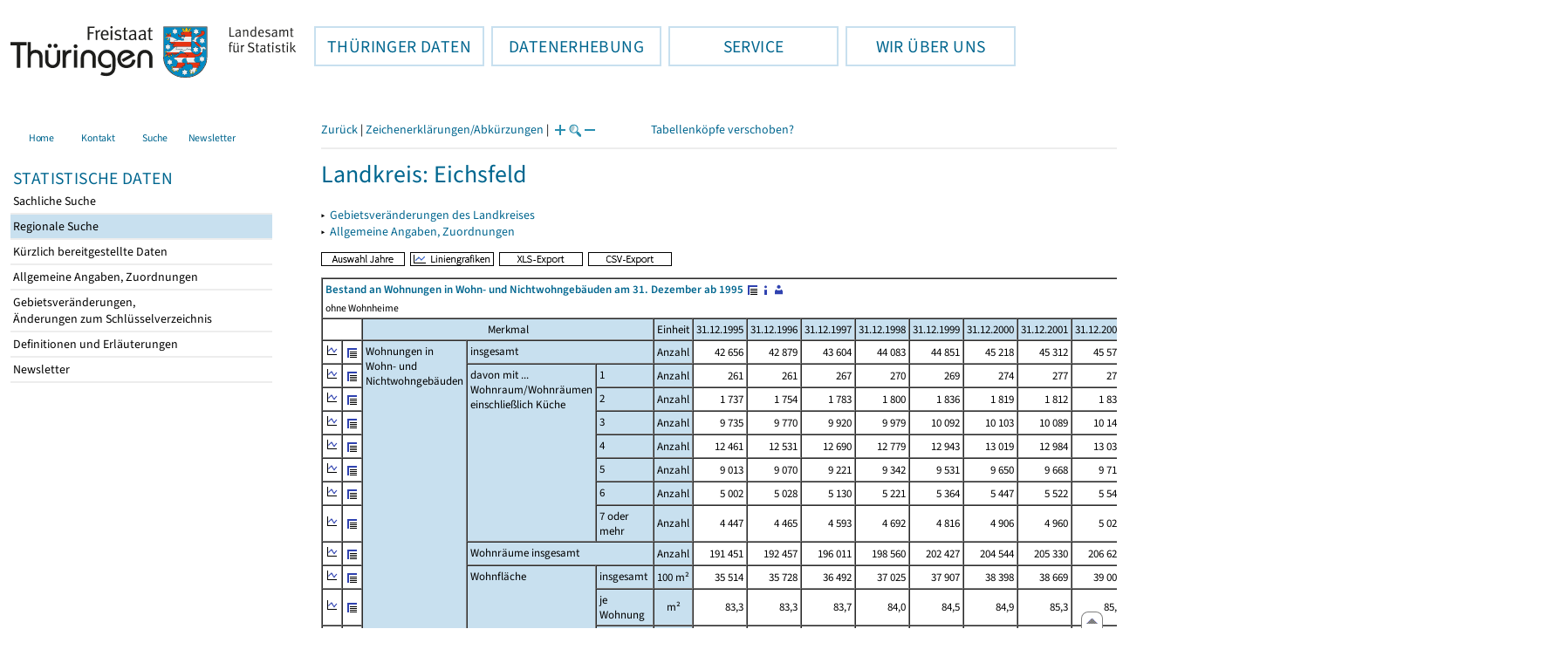

--- FILE ---
content_type: text/html
request_url: https://statistik.thueringen.de/datenbank/portrait.asp?auswahl=krs&nr=61&TabelleID=kr000706
body_size: 40006
content:
<!DOCTYPE html>
<html lang="de">

<head>
<meta http-equiv="Content-Type" content="text/html; charset=iso-8859-1"/>
<meta HTTP-EQUIV="pragma" CONTENT="no-cache">
<meta name="expires" content="0">
<meta name="description" content="Th&uuml;ringer Landesamt f&uuml;r Statistik">
<meta name="keywords" content="Statistik, Th&uuml;ringen, Landesamt f&uuml;r Statistik, Erfurt, Gera, Suhl">
<meta name="author" content="Th&uuml;ringer Landesamt f&uuml;r Statistik">
<meta name="robots" content="index, follow">
<meta name="revisit-after" content="1 month">
<title>Th&uuml;ringer Landesamt f&uuml;r Statistik</title>


<script language="JavaScript">
<!--
function Karte_einaus (schalter) {
   if (schalter == "ein") {
   document.getElementById("KarteTh").style.display = ""
   }
   else {
   document.getElementById("KarteTh").style.display = "none"
   }
}


///////////////////////////////////////////

function Cookies_erlaubt() {
   if (navigator.cookieEnabled == false) {
   document.write("<p style='color:#DF0000'><strong>Ihr Browser unterstützt keine Cookies oder Sie haben in den Einstellungen des Browsers bestimmt, ");
   document.write("dass keine Cookies entgegengenommen werden dürfen.<br> ");
   document.write("Ohne Cookies ist der Zugriff auf diese Seite leider nicht möglich!</strong></p>");
   return false
   }
return true
}


//-->
</script>
<!--fehlt noch: include virtual file=aufeinenBlick.asp-->



<script language="JavaScript">
<!--
function Anmelden() {
zugriff = open("zugriff.asp","hilfe","height=470,width=530,left=150,top=50,screenX=150,screenY=50,resizable=yes,scrollbars=yes");
zugriff.focus();
return
}

function einaus(popup,schalter) {
   if (schalter == "ein") {
   document.getElementById(popup).style.visibility = "visible";
   }
   else {
   document.getElementById(popup).style.visibility = "hidden";
   }
}

//-->
</script>

<link rel='stylesheet' media='all' type='text/css' href='../all.css?v=08.01.2026 12:45:28' media='all'><link rel='stylesheet' media='print' type='text/css' href='../all_Druck.css?v=08.01.2026 12:45:28' media='all'>
  <!--[if lt IE 8]>
  <style>
          #left_frame .themen_navi                   { margin-top:0px; }
          #left_frame { margin-top:87px;}
  </style>
  <![endif]-->

<noscript>
<style type="text/css">
<!--
.javascriptB  {display: none;}
-->
</style>
</noscript>

<!--[if gte IE 5]>
<style type="text/css">
  .TLSschrift    {font-size: 0.9em}
  #navigation ul {top:18px;}
</style>
<![endif]-->

   

</head>
<body  onUnload='javascript: AlleFensterZu()'><a name='top'></a><div id='kopf_links'><a href='../startseite.asp'><div id='logo'><img style='margin:30px 10px 15px 12px; width:328px; height:59px;'  alt='Logo Th&uuml;ringer Landesamt f&uuml;r Statistik' draggable='false' src=../design/TH_TLS.svg></div></a></div><div id='kopf_rechts'></div></div><div class='TLSschrift'><!--Th&uuml;ringer Landesamt f&uuml;r Statistik--></div>
       <div id="container">
       <dfn><a href='#inhalt'>Direkt zum Inhalt</a></dfn>
       <NOSCRIPT>
       <div style = "z-index:9; position:absolute; top:0; left:0; border: 1px black solid; padding: 4px; margin-bottom: 10px; color: white; background-color:#BF0000">
       Im Browser ist Javascript deaktiviert. Ohne Javascript sind nicht alle Funktionen m&ouml;glich!</div>
       </NOSCRIPT>
   <div id='navigation' role='navigation'><div class='top_menu'><button class='top_menu_btn'><dfn>Hauptthema: </dfn>TH&Uuml;RINGER DATEN<dfn>.</dfn></button><div class='top_menu_content'><a class='aktuell' href='../datenbank/default2.asp'><dfn>Ausgew&auml;hlter Punkt: </dfn>Tabellen und &Uuml;bersichten</a><a href='../presse/pr_kurzinh.asp'>Pressemitteilungen</a><a href='../webshop/webshop.asp'>Ver&ouml;ffentlichungen</a><a href='../analysen/Analyse1.asp'>Analysen und Aktuelles</a><a target='_blank' rel='noopener' href='https://wahlen.thueringen.de'>Wahlen </a></div></div><div class='top_menu'><button class='top_menu_btn'><dfn>Hauptthema: </dfn>DATENERHEBUNG<dfn>.</dfn></button><div class='top_menu_content'><a href='../erfassung/DatenerhebungAllg.asp'>Allgemeiner &Uuml;berblick</a><a href='../erfassung/formulareAllg.asp'>Formulare</a><a href='../erfassung/onlineAllg.asp'>Online melden&nbsp;/&nbsp;IDEV</a><a href='../erfassung/ErhebungsProgAllg.asp'>Erhebungsprogramme</a><a href='../erfassung/mail/email_start1.asp'>Datei-Versand</a></div></div><div class='top_menu'><button class='top_menu_btn'><dfn>Hauptthema: </dfn>SERVICE<dfn>.</dfn></button><div class='top_menu_content'><a href='../amt/Auskunftsdienst.asp?x=10'>Dienstleistungen</a><a href='../amt/klassifikationen.asp'>Klassifikationen</a><a href='../amt/projekte.asp'>Spezielle Infosysteme</a><a href='../amt/link_stat.asp'>Andere Statistikanbieter</a><a href='../amt/Forschungsdatenzentrum.asp'>Forschungsdatenzentrum</a></div></div><div class='top_menu'><button class='top_menu_btn'><dfn>Hauptthema: </dfn>WIR &Uuml;BER UNS<dfn>.</dfn></button><div class='top_menu_content'><a href='../amt/amt.asp'>Das TLS im &Uuml;berblick</a><a href='../amt/tlsallg.asp'>Amtliche Statistik</a><a href='../amt/Vergabe_Mittelstandsrili.asp'><font>Aktuelle Stellenangebote</font></a></div></div></div>
                                <nav class='NaviSonstiges' role='navigation'>
                                        <ul>
                                                <a href='../startseite.asp'><li><i class='fas fa-home'></i> <span>Home</span></li></a><a href='../amt/kontakt.asp'><li><i class='far fa-address-card'></i> <span>Kontakt</span></li></a><a href='../suche/start_suche.asp'><li><i class='fas fa-search'></i> <span>Suche</span></li></a><a href='../amt/TLSnewsletter.asp'><li><i class='far fa-envelope'></i> <span>Newsletter</span></li></a>
                                        </ul>
                                </nav>
        <div id='left_frame'><ul class='themen_navi'><li class='head'>STATISTISCHE DATEN</li><li><A  HREF='../datenbank/default2.asp' target='_top'>Sachliche Suche<dfn>.</dfn></A></li><li><A class='aktuell' HREF='../datenbank/oertlich.asp' target='_top'><dfn>Ausgew&auml;hlter Punkt: </dfn>Regionale Suche<dfn>.</dfn></A></li><li><A  HREF='../datenbank/NeuInDatenbank.asp' target='_top'>K&uuml;rzlich bereitgestellte Daten<dfn>.</dfn></A></li><li><A  HREF='../datenbank/allgangaben.asp' target='_top'>Allgemeine Angaben, Zuordnungen&nbsp;&nbsp;<i class='fas fa-level-down-alt' style='font-size:0.8em;' alt='Untergliederung anzeigen'></i><dfn>.</dfn></A></li><li><A  HREF='../datenbank/gebiet.asp' target='_top'>Gebietsver&auml;nderungen,<br>&Auml;nderungen zum Schl&uuml;sselverzeichnis<dfn>.</dfn></A></li><li><A  HREF='../datenbank/defAuswahl.asp' target='_top'>Definitionen und Erl&auml;uterungen<dfn>.</dfn></A></li><li><A  HREF='../datenbank/newsletterTbl.asp' target='_top'>Newsletter<dfn>.</dfn></A></li></ul></div><dfn>Ende des Men&uuml;s</dfn></div><div id='content'><a name='inhalt'></a><script language="JavaScript">
<!--
window.name = "Haupt";   //Name des Fensters-wird benötigt in ...Bearbeiten.asp

function datcsvDatei () {            //nicht mehr im popup seit 25.10.2021
document.formular1.target = "";
document.formular1.method = "post"
document.formular1.datcsv.value = "1";
document.formular1.submit();
document.formular1.method = "get"
document.formular1.datcsv.value = "";
return
}

function Ansprechpartner(id) {
Def = window.open("Ansprechpartner.asp?tabid=" + id,"Def","width=700,height=500,left=100,top=100,screenX=100,screenY=100,toolbar=yes,menubar=yes,resizable=yes,scrollbars=yes");
Def.focus();
return
}


function wechselSeite(w)  {
document.formular1.target = "";
document.formular1.startpage.value=w;
document.formular1.submit();
return
}


function LiniengrafikSVG (tbl, wm, wmid, ttid) {
document.formLinieSVG.target = "Lgrafik"
  if (wmid == undefined || wmid == "") {
  }
  else {
  document.formLinieSVG.wmid.value = wmid
  }


  if (!document.formLinieSVG.startpage)  {         //zB gibts nicht bei portrait.asp
  }
  else if (ttid == undefined || ttid == "") {
  document.formLinieSVG.startpage.value = document.formular1.startpage.value
  }
  else {
  document.formLinieSVG.startpage.value = ttid
  }

  if (tbl == "0") {
  document.formLinieSVG.felder.value = ""
  }
  else  {
  document.formLinieSVG.tabelle.value = tbl + "||"
  document.formLinieSVG.felder.value = wm
  }
Lgrafik = window.open("about:blank","Lgrafik","width=1260,height=800,left=0,top=0,screenX=0,screenY=0,resizable=yes,scrollbars=yes,menubar=yes");
Lgrafik.focus();
document.formLinieSVG.submit()
return
}


function KartengrafikSVG (wm) {
document.formKarteSVG.target = "Kgrafik"
document.formKarteSVG.WM_versionID.value = wm
Kgrafik = window.open("about:blank","Kgrafik","width=1200,height=800,left=10,top=0,screenX=10,screenY=0,resizable=yes,scrollbars=yes,menubar=yes");
Kgrafik.focus();
document.formKarteSVG.submit()
return
}


function BalkengrafikSVG (wm) {
document.formBalkenSVG.target = "Bgrafik"
document.formBalkenSVG.WM_versionID.value = document.formBalkenSVG.tt_id.value + "#" + wm
Bgrafik = window.open("about:blank","Bgrafik","width=1200,height=800,left=20,top=0,screenX=20,screenY=0,resizable=yes,scrollbars=yes,menubar=yes");
Bgrafik.focus();
document.formBalkenSVG.submit()
return
}

function SortSpalte (wm, richtung, Mld) {
txt = "Sortierung wird aufgehoben, wenn erneut auf den Pfeil geklickt wird."
 if (wm != "" && Mld == "")  { txt = txt + "\n\nBei einer sortierten Anzeige werden keine Summenzeilen dargestellt!" ;}

 if (wm != "") {alert(txt);}

document.formular1.sortiere.value = wm

document.formular1.richtung.value = richtung
document.formular1.submit()
return
}

function andereZeit () {
document.formular1.target = "";
document.formular1.submit();
return
}

function Zeichen() {
Fhilfe = window.open("../datenbank/zeichenerklaerung.asp","Fhilfe","height=350,width=400,left=350,top=50,screenX=350,screenY=50,resizable=yes,scrollbars=yes");
Fhilfe.focus();
return
}


//-->
</script>


<script language="JavaScript">
<!--
var FensterXLS = null;

function AlleFensterZu () {
  try { FensterB.close() } catch (e) { }
  try { Def.close() } catch (e) { }
  try { Fgrafik.close() } catch (e) { }
  try { Lgrafik.close() } catch (e) { }
  try { Kgrafik.close() } catch (e) { }
  try { Bgrafik.close() } catch (e) { }
  try { FensterXLS.close() } catch (e) { }
  try { Fhilfe.close() } catch (e) { }
return
}


function DatExportXLS () {
document.formular1.method = "post"
document.formular1.target = "FensterXLS"
document.formular1.XLS.value = "x";
FensterXLS = window.open("about:blank","FensterXLS", "width=600,height=250,left=100,top=100,screenX=100,screenY=100,resizable=yes,scrollbars=yes,menubar=no");
document.formular1.submit();
document.formular1.method = "get"
document.formular1.target = ""
document.formular1.XLS.value = "";
FensterXLS.focus();
return
}

function msg_wg_grossen_zahlen() {
txt = "Zur korrekten Anzeige des Regionalschlüssels in der Exceldatei markieren Sie die gesamte Spalte \nund wählen Sie über 'Zellen formatieren' das Zahlenformat ohne Dezimale aus. "
txt = txt + "\n\nExcel verwendet ab einer bestimmten Stellenanzahl automatisch das Exponentialformat. \nDurch das eingestellte Zahlenformat erreichen Sie die Darstellung großer Zahlen in einer leicht lesbaren Form."
alert (txt);
return
}

//-->
</script>


<style type="text/css">
.table_db td { font-size:13px}
.table_db th { font-size:13px}
.table_db a  { font-size:13px}
</style>

<script language="JavaScript">
<!--
Lupe = "ja";

function Fontgr_anzeigen() {
txt = "Die aktuelle Schriftgröße beträgt " + document.formular1.fontgr.value;
txt = txt + "\n\nSoll die Schriftgröße verändert werden, klicken Sie auf das ";
txt = txt + "Plus- bzw. Minuszeichen!\n\n";
alert(txt);
return
}

function Fontgr_aendern(richtung) {
document.formular1.target = "";
wert = document.formular1.fontgr.value;
  if (richtung == "+") {++document.formular1.fontgr.value}
  if (richtung == "-") {--document.formular1.fontgr.value}
document.formular1.submit();
return
}
//-->
</script>


<script language="JavaScript">
<!--

function TabBearbeiten() {
document.formular1.method = "post"
document.formular1.target = "FensterB"
document.formular1.action = "PortBearbeiten.asp"
FensterB = window.open("about:blank","FensterB","width=785,height=350,left=0,top=0,screenX=0,screenY=0,resizable=yes,scrollbars=yes");
document.formular1.submit()
document.formular1.action = "portrait.asp";
document.formular1.target = ""
document.formular1.method = "get"
FensterB.focus();
return
}

function PortraitWechsel (art) {
document.formular1.target = "";
document.formular1.portraitArt.value = art;
document.formular1.submit();
}

function Defini(aufruf) {
Def = window.open("definitionen.asp?tabID=" + aufruf ,"Def","width=700,height=500,left=100,top=100,screenX=100,screenY=100,toolbar=yes,menubar=yes,resizable=yes,scrollbars=yes");
Def.focus();
return
}

//-->
</script>

<div class='keinDruck'><div class='javascriptB'>
        <script language="JavaScript">
           if (history.length > 1 ) {
           document.write ("<a class='Navi' href='javascript: history.go(-1)'>Zurück</a> | ");
           }
        </script>
        <a class='Navi' href='javascript: Zeichen()'>Zeichenerklärungen/Abkürzungen</a> | 
<script language="JavaScript">
   if (window.Lupe) {
   document.write ("<a class='Navi' href='javascript: Fontgr_aendern(&quot;+&quot;) '>");
   document.write ("<img align=absmiddle src='../datenbank/images/lupe1.gif' alt='Schrift größer' title='Schriftgröße erhöhen' border='0'></a>");
   document.write ("<a class='Navi' href='javascript: Fontgr_anzeigen() '>");
   document.write ("<img align=absmiddle src='../datenbank/images/lupe2.gif' alt='&nbsp;|&nbsp;' border='0'></a>");
   document.write ("<a class='Navi' href='javascript: Fontgr_aendern(&quot;-&quot;) '>");
   document.write ("<img align=absmiddle src='../datenbank/images/lupe3.gif' alt='Schrift kleiner' title='Schriftgröße verringern' border='0'></a>");
   }
</script>
<a style='margin-left: 60px' class='box2' href='#'>Tabellenköpfe verschoben?<span style='width:500px; margin-left: 200px'>Dann verwenden Sie leider eine Browserversion, welche die barrierefreie Darstellung von Tabellen nicht korrekt unterstützt.<br>Bitte verwenden Sie eine aktuellere Browserversion!</span></a></div><noscript><a class='Navi' href='default.asp'>Anfangsseite </a></noscript><div class='trennstrich'></div></div><h1>Landkreis: Eichsfeld</h1><p class='keinDruck'>&#9656;&nbsp;&nbsp;<a href='gebiet2.asp?krs=61'>Gebietsveränderungen des Landkreises<dfn>.</dfn></a><br>&#9656;&nbsp;&nbsp;<a href='kreisblatt.asp?krs=61'>Allgemeine Angaben, Zuordnungen<dfn>.</dfn></a><br></p><div class='keinDruck javascriptB'><a href='javascript: TabBearbeiten()'><img src='../datenbank/images/AuswahlJahre.gif' title='Auswahl, welche Jahre angezeigt werden' alt='&raquo; Auswahl Jahre ' border='0'></a>&nbsp;&nbsp;<a href='javascript: LiniengrafikSVG(&quot;0&quot;, &quot;0&quot;)'><img src='../datenbank/images/Liniengrafik.gif' title='Darstellung aller Merkmale in Liniengrafiken' alt='&raquo; Liniengrafiken ' border='0'></a>&nbsp;&nbsp;<a href='javascript: DatExportXLS()'><img src='images/ExportXLS.gif' border='0' alt='&raquo; XLS-Export ' title='Export der Daten im XLS-Format'></a>&nbsp;&nbsp;<a href='javascript: datcsvDatei()'><img src='images/ExportCSV.gif' border='0' alt='&raquo; CSV-Export ' title='Export der Daten im CSV-Format'></a>&nbsp;&nbsp;</div><table class='table_db' style='margin-top: 8px' cellpadding='3' border='1' cellspacing='0'><form method='get' name='formular1'><tr><td valign='middle' colspan='22'><a title='Darstellung der Gesamttabelle' href='TabAnzeige.asp?tabelle=kr000706||'><strong>Bestand an Wohnungen in Wohn- und Nichtwohngebäuden am 31. Dezember  ab 1995</strong>&nbsp;<img alt=' &raquo;&nbsp;Gesamttabelle ' title='Darstellung der Gesamttabelle' class='keinDruck' align=absmiddle src='images/tabelle1.gif' border='0'></a><a class='javascriptB' href='javascript: Defini(&quot;kr000706&quot;)'><img class='keinDruck' align=absmiddle  src='images/hinweis.gif' alt=' &raquo;&nbsp;Definitionen ' title='Definitionen und Erläuterungen' border='0'></a><a class='javascriptB' href='javascript: Ansprechpartner(&quot;kr000706&quot;)'><img class='keinDruck' align=absmiddle  src='images/ansprechpartner.gif' alt=' &raquo;&nbsp;Ansprechpartner ' title='Ansprechpartner' border='0'></a><div class='mini' style='margin-top:5px;'>ohne Wohnheime<br></div></td></tr><tr><td class='keinDruck javascriptB' colspan='2'>&nbsp;</td><td colspan='3' class='farbe mitte'>Merkmal</td><td class='farbe mitte'  colspan='1'>Einheit</td><td class='farbe mitte'>31.12.1995</td><td class='farbe mitte'>31.12.1996</td><td class='farbe mitte'>31.12.1997</td><td class='farbe mitte'>31.12.1998</td><td class='farbe mitte'>31.12.1999</td><td class='farbe mitte'>31.12.2000</td><td class='farbe mitte'>31.12.2001</td><td class='farbe mitte'>31.12.2002</td><td class='farbe mitte'>31.12.2003</td><td class='farbe mitte'>31.12.2004</td><td class='farbe mitte'>31.12.2005</td><td class='farbe mitte'>31.12.2006</td><td class='farbe mitte'>31.12.2007</td><td class='farbe mitte'>31.12.2008</td><td class='farbe mitte'>31.12.2009</td><td class='farbe mitte'>31.12.2010</td></tr><tr class='trfarbig'><td class='keinDruck javascriptB'><a href='javascript: LiniengrafikSVG(&quot;kr000706&quot;, &quot;3140601&quot;)'><img class='keinDruck' src='../datenbank/images\Linieng3.gif' alt='Liniengrafik' title='Liniengrafik' border='0'></a></td><td class='keinDruck javascriptB'><a href='TabAnzeige.asp?tabelle=kr000706||'><img alt=' &raquo;&nbsp;Gesamttabelle ' title='Darstellung der Gesamttabelle' class='keinDruck' align=absmiddle src='images/tabelle1.gif' border='0'></a></td><td valign='top' rowspan='12' colspan='1' class='farbe'>Wohnungen in Wohn- und Nichtwohngebäuden </td><td valign='top' rowspan='1' colspan='2' class='farbe'>insgesamt</td><td class='farbe mitte' colspan='1'>Anzahl</td><td class='rechts zugriff1'><nobr>42&nbsp;656</nobr></td><td class='rechts zugriff1'><nobr>42&nbsp;879</nobr></td><td class='rechts zugriff1'><nobr>43&nbsp;604</nobr></td><td class='rechts zugriff1'><nobr>44&nbsp;083</nobr></td><td class='rechts zugriff1'><nobr>44&nbsp;851</nobr></td><td class='rechts zugriff1'><nobr>45&nbsp;218</nobr></td><td class='rechts zugriff1'><nobr>45&nbsp;312</nobr></td><td class='rechts zugriff1'><nobr>45&nbsp;570</nobr></td><td class='rechts zugriff1'><nobr>45&nbsp;690</nobr></td><td class='rechts zugriff1'><nobr>45&nbsp;737</nobr></td><td class='rechts zugriff1'><nobr>45&nbsp;511</nobr></td><td class='rechts zugriff1'><nobr>45&nbsp;277</nobr></td><td class='rechts zugriff1'><nobr>45&nbsp;310</nobr></td><td class='rechts zugriff1'><nobr>45&nbsp;418</nobr></td><td class='rechts zugriff1'><nobr>45&nbsp;596</nobr></td><td class='rechts zugriff1'><nobr>45&nbsp;749</nobr></td></tr><tr class='trfarbig'><td class='keinDruck javascriptB'><a href='javascript: LiniengrafikSVG(&quot;kr000706&quot;, &quot;3141001&quot;)'><img class='keinDruck' src='../datenbank/images\Linieng3.gif' alt='Liniengrafik' title='Liniengrafik' border='0'></a></td><td class='keinDruck javascriptB'><a href='TabAnzeige.asp?tabelle=kr000706||'><img alt=' &raquo;&nbsp;Gesamttabelle ' title='Darstellung der Gesamttabelle' class='keinDruck' align=absmiddle src='images/tabelle1.gif' border='0'></a></td><td valign='top' rowspan='7' colspan='1' class='farbe'>davon mit ... Wohnraum/Wohnräumen einschließlich Küche </td><td valign='top' rowspan='1' colspan='1' class='farbe'>1</td><td class='farbe mitte' colspan='1'>Anzahl</td><td class='rechts zugriff1'><nobr>261</nobr></td><td class='rechts zugriff1'><nobr>261</nobr></td><td class='rechts zugriff1'><nobr>267</nobr></td><td class='rechts zugriff1'><nobr>270</nobr></td><td class='rechts zugriff1'><nobr>269</nobr></td><td class='rechts zugriff1'><nobr>274</nobr></td><td class='rechts zugriff1'><nobr>277</nobr></td><td class='rechts zugriff1'><nobr>279</nobr></td><td class='rechts zugriff1'><nobr>266</nobr></td><td class='rechts zugriff1'><nobr>257</nobr></td><td class='rechts zugriff1'><nobr>217</nobr></td><td class='rechts zugriff1'><nobr>173</nobr></td><td class='rechts zugriff1'><nobr>174</nobr></td><td class='rechts zugriff1'><nobr>174</nobr></td><td class='rechts zugriff1'><nobr>206</nobr></td><td class='rechts zugriff1'><nobr>223</nobr></td></tr><tr class='trfarbig'><td class='keinDruck javascriptB'><a href='javascript: LiniengrafikSVG(&quot;kr000706&quot;, &quot;3141101&quot;)'><img class='keinDruck' src='../datenbank/images\Linieng3.gif' alt='Liniengrafik' title='Liniengrafik' border='0'></a></td><td class='keinDruck javascriptB'><a href='TabAnzeige.asp?tabelle=kr000706||'><img alt=' &raquo;&nbsp;Gesamttabelle ' title='Darstellung der Gesamttabelle' class='keinDruck' align=absmiddle src='images/tabelle1.gif' border='0'></a></td><td valign='top' rowspan='1' colspan='1' class='farbe'>2</td><td class='farbe mitte' colspan='1'>Anzahl</td><td class='rechts zugriff1'><nobr>1&nbsp;737</nobr></td><td class='rechts zugriff1'><nobr>1&nbsp;754</nobr></td><td class='rechts zugriff1'><nobr>1&nbsp;783</nobr></td><td class='rechts zugriff1'><nobr>1&nbsp;800</nobr></td><td class='rechts zugriff1'><nobr>1&nbsp;836</nobr></td><td class='rechts zugriff1'><nobr>1&nbsp;819</nobr></td><td class='rechts zugriff1'><nobr>1&nbsp;812</nobr></td><td class='rechts zugriff1'><nobr>1&nbsp;830</nobr></td><td class='rechts zugriff1'><nobr>1&nbsp;828</nobr></td><td class='rechts zugriff1'><nobr>1&nbsp;773</nobr></td><td class='rechts zugriff1'><nobr>1&nbsp;690</nobr></td><td class='rechts zugriff1'><nobr>1&nbsp;592</nobr></td><td class='rechts zugriff1'><nobr>1&nbsp;577</nobr></td><td class='rechts zugriff1'><nobr>1&nbsp;572</nobr></td><td class='rechts zugriff1'><nobr>1&nbsp;579</nobr></td><td class='rechts zugriff1'><nobr>1&nbsp;580</nobr></td></tr><tr class='trfarbig'><td class='keinDruck javascriptB'><a href='javascript: LiniengrafikSVG(&quot;kr000706&quot;, &quot;3141201&quot;)'><img class='keinDruck' src='../datenbank/images\Linieng3.gif' alt='Liniengrafik' title='Liniengrafik' border='0'></a></td><td class='keinDruck javascriptB'><a href='TabAnzeige.asp?tabelle=kr000706||'><img alt=' &raquo;&nbsp;Gesamttabelle ' title='Darstellung der Gesamttabelle' class='keinDruck' align=absmiddle src='images/tabelle1.gif' border='0'></a></td><td valign='top' rowspan='1' colspan='1' class='farbe'>3</td><td class='farbe mitte' colspan='1'>Anzahl</td><td class='rechts zugriff1'><nobr>9&nbsp;735</nobr></td><td class='rechts zugriff1'><nobr>9&nbsp;770</nobr></td><td class='rechts zugriff1'><nobr>9&nbsp;920</nobr></td><td class='rechts zugriff1'><nobr>9&nbsp;979</nobr></td><td class='rechts zugriff1'><nobr>10&nbsp;092</nobr></td><td class='rechts zugriff1'><nobr>10&nbsp;103</nobr></td><td class='rechts zugriff1'><nobr>10&nbsp;089</nobr></td><td class='rechts zugriff1'><nobr>10&nbsp;143</nobr></td><td class='rechts zugriff1'><nobr>10&nbsp;098</nobr></td><td class='rechts zugriff1'><nobr>10&nbsp;050</nobr></td><td class='rechts zugriff1'><nobr>9&nbsp;876</nobr></td><td class='rechts zugriff1'><nobr>9&nbsp;638</nobr></td><td class='rechts zugriff1'><nobr>9&nbsp;573</nobr></td><td class='rechts zugriff1'><nobr>9&nbsp;571</nobr></td><td class='rechts zugriff1'><nobr>9&nbsp;574</nobr></td><td class='rechts zugriff1'><nobr>9&nbsp;592</nobr></td></tr><tr class='trfarbig'><td class='keinDruck javascriptB'><a href='javascript: LiniengrafikSVG(&quot;kr000706&quot;, &quot;3141301&quot;)'><img class='keinDruck' src='../datenbank/images\Linieng3.gif' alt='Liniengrafik' title='Liniengrafik' border='0'></a></td><td class='keinDruck javascriptB'><a href='TabAnzeige.asp?tabelle=kr000706||'><img alt=' &raquo;&nbsp;Gesamttabelle ' title='Darstellung der Gesamttabelle' class='keinDruck' align=absmiddle src='images/tabelle1.gif' border='0'></a></td><td valign='top' rowspan='1' colspan='1' class='farbe'>4</td><td class='farbe mitte' colspan='1'>Anzahl</td><td class='rechts zugriff1'><nobr>12&nbsp;461</nobr></td><td class='rechts zugriff1'><nobr>12&nbsp;531</nobr></td><td class='rechts zugriff1'><nobr>12&nbsp;690</nobr></td><td class='rechts zugriff1'><nobr>12&nbsp;779</nobr></td><td class='rechts zugriff1'><nobr>12&nbsp;943</nobr></td><td class='rechts zugriff1'><nobr>13&nbsp;019</nobr></td><td class='rechts zugriff1'><nobr>12&nbsp;984</nobr></td><td class='rechts zugriff1'><nobr>13&nbsp;034</nobr></td><td class='rechts zugriff1'><nobr>13&nbsp;032</nobr></td><td class='rechts zugriff1'><nobr>12&nbsp;973</nobr></td><td class='rechts zugriff1'><nobr>12&nbsp;934</nobr></td><td class='rechts zugriff1'><nobr>12&nbsp;881</nobr></td><td class='rechts zugriff1'><nobr>12&nbsp;834</nobr></td><td class='rechts zugriff1'><nobr>12&nbsp;843</nobr></td><td class='rechts zugriff1'><nobr>12&nbsp;864</nobr></td><td class='rechts zugriff1'><nobr>12&nbsp;871</nobr></td></tr><tr class='trfarbig'><td class='keinDruck javascriptB'><a href='javascript: LiniengrafikSVG(&quot;kr000706&quot;, &quot;3141401&quot;)'><img class='keinDruck' src='../datenbank/images\Linieng3.gif' alt='Liniengrafik' title='Liniengrafik' border='0'></a></td><td class='keinDruck javascriptB'><a href='TabAnzeige.asp?tabelle=kr000706||'><img alt=' &raquo;&nbsp;Gesamttabelle ' title='Darstellung der Gesamttabelle' class='keinDruck' align=absmiddle src='images/tabelle1.gif' border='0'></a></td><td valign='top' rowspan='1' colspan='1' class='farbe'>5</td><td class='farbe mitte' colspan='1'>Anzahl</td><td class='rechts zugriff1'><nobr>9&nbsp;013</nobr></td><td class='rechts zugriff1'><nobr>9&nbsp;070</nobr></td><td class='rechts zugriff1'><nobr>9&nbsp;221</nobr></td><td class='rechts zugriff1'><nobr>9&nbsp;342</nobr></td><td class='rechts zugriff1'><nobr>9&nbsp;531</nobr></td><td class='rechts zugriff1'><nobr>9&nbsp;650</nobr></td><td class='rechts zugriff1'><nobr>9&nbsp;668</nobr></td><td class='rechts zugriff1'><nobr>9&nbsp;712</nobr></td><td class='rechts zugriff1'><nobr>9&nbsp;767</nobr></td><td class='rechts zugriff1'><nobr>9&nbsp;835</nobr></td><td class='rechts zugriff1'><nobr>9&nbsp;868</nobr></td><td class='rechts zugriff1'><nobr>9&nbsp;905</nobr></td><td class='rechts zugriff1'><nobr>9&nbsp;931</nobr></td><td class='rechts zugriff1'><nobr>9&nbsp;959</nobr></td><td class='rechts zugriff1'><nobr>9&nbsp;985</nobr></td><td class='rechts zugriff1'><nobr>9&nbsp;995</nobr></td></tr><tr class='trfarbig'><td class='keinDruck javascriptB'><a href='javascript: LiniengrafikSVG(&quot;kr000706&quot;, &quot;3141501&quot;)'><img class='keinDruck' src='../datenbank/images\Linieng3.gif' alt='Liniengrafik' title='Liniengrafik' border='0'></a></td><td class='keinDruck javascriptB'><a href='TabAnzeige.asp?tabelle=kr000706||'><img alt=' &raquo;&nbsp;Gesamttabelle ' title='Darstellung der Gesamttabelle' class='keinDruck' align=absmiddle src='images/tabelle1.gif' border='0'></a></td><td valign='top' rowspan='1' colspan='1' class='farbe'>6</td><td class='farbe mitte' colspan='1'>Anzahl</td><td class='rechts zugriff1'><nobr>5&nbsp;002</nobr></td><td class='rechts zugriff1'><nobr>5&nbsp;028</nobr></td><td class='rechts zugriff1'><nobr>5&nbsp;130</nobr></td><td class='rechts zugriff1'><nobr>5&nbsp;221</nobr></td><td class='rechts zugriff1'><nobr>5&nbsp;364</nobr></td><td class='rechts zugriff1'><nobr>5&nbsp;447</nobr></td><td class='rechts zugriff1'><nobr>5&nbsp;522</nobr></td><td class='rechts zugriff1'><nobr>5&nbsp;544</nobr></td><td class='rechts zugriff1'><nobr>5&nbsp;614</nobr></td><td class='rechts zugriff1'><nobr>5&nbsp;674</nobr></td><td class='rechts zugriff1'><nobr>5&nbsp;639</nobr></td><td class='rechts zugriff1'><nobr>5&nbsp;700</nobr></td><td class='rechts zugriff1'><nobr>5&nbsp;753</nobr></td><td class='rechts zugriff1'><nobr>5&nbsp;795</nobr></td><td class='rechts zugriff1'><nobr>5&nbsp;828</nobr></td><td class='rechts zugriff1'><nobr>5&nbsp;867</nobr></td></tr><tr class='trfarbig'><td class='keinDruck javascriptB'><a href='javascript: LiniengrafikSVG(&quot;kr000706&quot;, &quot;3141601&quot;)'><img class='keinDruck' src='../datenbank/images\Linieng3.gif' alt='Liniengrafik' title='Liniengrafik' border='0'></a></td><td class='keinDruck javascriptB'><a href='TabAnzeige.asp?tabelle=kr000706||'><img alt=' &raquo;&nbsp;Gesamttabelle ' title='Darstellung der Gesamttabelle' class='keinDruck' align=absmiddle src='images/tabelle1.gif' border='0'></a></td><td valign='top' rowspan='1' colspan='1' class='farbe'>7 oder mehr</td><td class='farbe mitte' colspan='1'>Anzahl</td><td class='rechts zugriff1'><nobr>4&nbsp;447</nobr></td><td class='rechts zugriff1'><nobr>4&nbsp;465</nobr></td><td class='rechts zugriff1'><nobr>4&nbsp;593</nobr></td><td class='rechts zugriff1'><nobr>4&nbsp;692</nobr></td><td class='rechts zugriff1'><nobr>4&nbsp;816</nobr></td><td class='rechts zugriff1'><nobr>4&nbsp;906</nobr></td><td class='rechts zugriff1'><nobr>4&nbsp;960</nobr></td><td class='rechts zugriff1'><nobr>5&nbsp;028</nobr></td><td class='rechts zugriff1'><nobr>5&nbsp;085</nobr></td><td class='rechts zugriff1'><nobr>5&nbsp;175</nobr></td><td class='rechts zugriff1'><nobr>5&nbsp;287</nobr></td><td class='rechts zugriff1'><nobr>5&nbsp;388</nobr></td><td class='rechts zugriff1'><nobr>5&nbsp;468</nobr></td><td class='rechts zugriff1'><nobr>5&nbsp;504</nobr></td><td class='rechts zugriff1'><nobr>5&nbsp;560</nobr></td><td class='rechts zugriff1'><nobr>5&nbsp;621</nobr></td></tr><tr class='trfarbig'><td class='keinDruck javascriptB'><a href='javascript: LiniengrafikSVG(&quot;kr000706&quot;, &quot;3140501&quot;)'><img class='keinDruck' src='../datenbank/images\Linieng3.gif' alt='Liniengrafik' title='Liniengrafik' border='0'></a></td><td class='keinDruck javascriptB'><a href='TabAnzeige.asp?tabelle=kr000706||'><img alt=' &raquo;&nbsp;Gesamttabelle ' title='Darstellung der Gesamttabelle' class='keinDruck' align=absmiddle src='images/tabelle1.gif' border='0'></a></td><td valign='top' rowspan='1' colspan='2' class='farbe'>Wohnräume insgesamt</td><td class='farbe mitte' colspan='1'>Anzahl</td><td class='rechts zugriff1'><nobr>&nbsp;191&nbsp;451</nobr></td><td class='rechts zugriff1'><nobr>&nbsp;192&nbsp;457</nobr></td><td class='rechts zugriff1'><nobr>&nbsp;196&nbsp;011</nobr></td><td class='rechts zugriff1'><nobr>&nbsp;198&nbsp;560</nobr></td><td class='rechts zugriff1'><nobr>&nbsp;202&nbsp;427</nobr></td><td class='rechts zugriff1'><nobr>&nbsp;204&nbsp;544</nobr></td><td class='rechts zugriff1'><nobr>&nbsp;205&nbsp;330</nobr></td><td class='rechts zugriff1'><nobr>&nbsp;206&nbsp;621</nobr></td><td class='rechts zugriff1'><nobr>&nbsp;207&nbsp;636</nobr></td><td class='rechts zugriff1'><nobr>&nbsp;208&nbsp;577</nobr></td><td class='rechts zugriff1'><nobr>&nbsp;208&nbsp;524</nobr></td><td class='rechts zugriff1'><nobr>&nbsp;208&nbsp;692</nobr></td><td class='rechts zugriff1'><nobr>&nbsp;209&nbsp;333</nobr></td><td class='rechts zugriff1'><nobr>&nbsp;210&nbsp;014</nobr></td><td class='rechts zugriff1'><nobr>&nbsp;210&nbsp;909</nobr></td><td class='rechts zugriff1'><nobr>&nbsp;211&nbsp;767</nobr></td></tr><tr class='trfarbig'><td class='keinDruck javascriptB'><a href='javascript: LiniengrafikSVG(&quot;kr000706&quot;, &quot;3141701&quot;)'><img class='keinDruck' src='../datenbank/images\Linieng3.gif' alt='Liniengrafik' title='Liniengrafik' border='0'></a></td><td class='keinDruck javascriptB'><a href='TabAnzeige.asp?tabelle=kr000706||'><img alt=' &raquo;&nbsp;Gesamttabelle ' title='Darstellung der Gesamttabelle' class='keinDruck' align=absmiddle src='images/tabelle1.gif' border='0'></a></td><td valign='top' rowspan='3' colspan='1' class='farbe'>Wohnfläche </td><td valign='top' rowspan='1' colspan='1' class='farbe'>insgesamt</td><td class='farbe mitte' colspan='1'><nobr>100 m²</nobr></td><td class='rechts zugriff1'><nobr>35&nbsp;514</nobr></td><td class='rechts zugriff1'><nobr>35&nbsp;728</nobr></td><td class='rechts zugriff1'><nobr>36&nbsp;492</nobr></td><td class='rechts zugriff1'><nobr>37&nbsp;025</nobr></td><td class='rechts zugriff1'><nobr>37&nbsp;907</nobr></td><td class='rechts zugriff1'><nobr>38&nbsp;398</nobr></td><td class='rechts zugriff1'><nobr>38&nbsp;669</nobr></td><td class='rechts zugriff1'><nobr>39&nbsp;005</nobr></td><td class='rechts zugriff1'><nobr>39&nbsp;291</nobr></td><td class='rechts zugriff1'><nobr>39&nbsp;546</nobr></td><td class='rechts zugriff1'><nobr>39&nbsp;682</nobr></td><td class='rechts zugriff1'><nobr>39&nbsp;747</nobr></td><td class='rechts zugriff1'><nobr>39&nbsp;941</nobr></td><td class='rechts zugriff1'><nobr>40&nbsp;114</nobr></td><td class='rechts zugriff1'><nobr>40&nbsp;349</nobr></td><td class='rechts zugriff1'><nobr>40&nbsp;577</nobr></td></tr><tr class='trfarbig'><td class='keinDruck javascriptB'><a href='javascript: LiniengrafikSVG(&quot;kr000706&quot;, &quot;3140801&quot;)'><img class='keinDruck' src='../datenbank/images\Linieng3.gif' alt='Liniengrafik' title='Liniengrafik' border='0'></a></td><td class='keinDruck javascriptB'><a href='TabAnzeige.asp?tabelle=kr000706||'><img alt=' &raquo;&nbsp;Gesamttabelle ' title='Darstellung der Gesamttabelle' class='keinDruck' align=absmiddle src='images/tabelle1.gif' border='0'></a></td><td valign='top' rowspan='1' colspan='1' class='farbe'>je Wohnung</td><td class='farbe mitte' colspan='1'>m²</td><td class='rechts zugriff1'><nobr>83,3</nobr></td><td class='rechts zugriff1'><nobr>83,3</nobr></td><td class='rechts zugriff1'><nobr>83,7</nobr></td><td class='rechts zugriff1'><nobr>84,0</nobr></td><td class='rechts zugriff1'><nobr>84,5</nobr></td><td class='rechts zugriff1'><nobr>84,9</nobr></td><td class='rechts zugriff1'><nobr>85,3</nobr></td><td class='rechts zugriff1'><nobr>85,6</nobr></td><td class='rechts zugriff1'><nobr>86,0</nobr></td><td class='rechts zugriff1'><nobr>86,5</nobr></td><td class='rechts zugriff1'><nobr>87,2</nobr></td><td class='rechts zugriff1'><nobr>87,8</nobr></td><td class='rechts zugriff1'><nobr>88,2</nobr></td><td class='rechts zugriff1'><nobr>88,3</nobr></td><td class='rechts zugriff1'><nobr>88,5</nobr></td><td class='rechts zugriff1'><nobr>88,7</nobr></td></tr><tr class='trfarbig'><td class='keinDruck javascriptB'><a href='javascript: LiniengrafikSVG(&quot;kr000706&quot;, &quot;3140701&quot;)'><img class='keinDruck' src='../datenbank/images\Linieng3.gif' alt='Liniengrafik' title='Liniengrafik' border='0'></a></td><td class='keinDruck javascriptB'><a href='TabAnzeige.asp?tabelle=kr000706||'><img alt=' &raquo;&nbsp;Gesamttabelle ' title='Darstellung der Gesamttabelle' class='keinDruck' align=absmiddle src='images/tabelle1.gif' border='0'></a></td><td valign='top' rowspan='1' colspan='1' class='farbe'>je Einwohner</td><td class='farbe mitte' colspan='1'>m²</td><td class='rechts zugriff1'><nobr>30,2</nobr></td><td class='rechts zugriff1'><nobr>30,3</nobr></td><td class='rechts zugriff1'><nobr>31,2</nobr></td><td class='rechts zugriff1'><nobr>32,1</nobr></td><td class='rechts zugriff1'><nobr>33,0</nobr></td><td class='rechts zugriff1'><nobr>33,7</nobr></td><td class='rechts zugriff1'><nobr>34,1</nobr></td><td class='rechts zugriff1'><nobr>34,7</nobr></td><td class='rechts zugriff1'><nobr>35,3</nobr></td><td class='rechts zugriff1'><nobr>35,7</nobr></td><td class='rechts zugriff1'><nobr>36,1</nobr></td><td class='rechts zugriff1'><nobr>36,5</nobr></td><td class='rechts zugriff1'><nobr>37,0</nobr></td><td class='rechts zugriff1'><nobr>37,5</nobr></td><td class='rechts zugriff1'><nobr>38,0</nobr></td><td class='rechts zugriff1'><nobr>38,6</nobr></td></tr></table><input type='hidden' name='AnzeigeJahr' value=''>
<input type="hidden" name="nichtbelegt" value="" >
<input type="hidden" name="ListeJahre" value="1995,1996,1997,1998,1999,2000,2001,2002,2003,2004,2005,2006,2007,2008,2009,2010" >
<input type="hidden" name="datcsv" value="" >
<input type="hidden" name="nr" value="61" >
<input type="hidden" name="auswahl" value="krs" >
<input type="hidden" name="Aevas2" value="x" >
<input type="hidden" name="evas2" value="" >
<input type="hidden" name="umsort" value="">
<input type="hidden" name="portraitArt" value="">
<input type="hidden" name="daten" value="jahr">
<input type="hidden" name="tabelleID" value="kr000706">
<input type="hidden" name="anzahlH" value="-1" >
<input type="hidden" name="fontgr" value="13">
<input type="hidden" name="AnzeigeAuswahl" value="">
<input type="hidden" name="XLS" value="">
</form>


<form name="formLinieSVG" method="get" action="LinieSVG/svgLinie.asp" target="Lgrafik">
<input type="hidden" name="felder" value="">
<input type="hidden" name="tabelle" value="kr000706||">
<input type="hidden" name="Aevas2" value="x" >
<input type="hidden" name="daten" value="jahr">
<input type="hidden" name="auswahl" value="krs" >
<input type="hidden" name="nr" value="61" >
<input type="hidden" name="mitWerte" value="1">
<input type="hidden" name="AnzeigeAuswahl" value="">
   
</form>

<p class='keinDruck'>&#9652;<noscript>&nbsp;&nbsp;<a class='mini' HREF='#top'>nach oben</a></noscript>&nbsp;&nbsp;<a class='mini javascriptB' HREF='javascript:location.replace(&quot;#top&quot;)'>nach oben</a></p><div style='margin:50px 0px 30px 0px;' role='contentinfo'><div class='trennstrich'></div> 
	<p>Das Thüringer Landesamt für Statistik in den sozialen Netzwerken:</p>
<a href="https://mastodon.social/@Statistik_TLS" target="_blank" rel="noopener" style="float:left; padding:0px; border-radius: 25px;" title="@Statistik_TLS auf Mastodon - Dieser Link f&uuml;hrt zu externen Inhalten."><div class="social-btn mast-btn"><i class="fa-brands fa-mastodon"></i></div><dfn>.</dfn></a>
<a href="https://www.threads.net/@statistik.thueringen" target="_blank" rel="noopener" style="float:left; padding:0px; border-radius: 25px;" title="@statistik.thueringen auf threads - Dieser Link f&uuml;hrt zu externen Inhalten."><div class="social-btn threads-btn"><i class="fa-brands fa-threads"></i></div><dfn>.</dfn></a>
<a href="https://x.com/Statistik_TLS" target="_blank" rel="noopener" style="float:left; padding:0px; border-radius: 25px;" title="@Statistik_TLS auf X - Dieser Link f&uuml;hrt zu externen Inhalten."><div class="social-btn x-btn"><i class="fa-brands fa-x-twitter"></i></div><dfn>.</dfn></a>
<a href="https://www.instagram.com/statistik.thueringen/" target="_blank" rel="noopener" style="float:left; padding:0px; border-radius: 25px;" title="statistik.thueringen auf Instagram - Dieser Link f&uuml;hrt zu externen Inhalten."><div class="social-btn insta-btn"><i class="fa-brands fa-instagram"></i></div><dfn>.</dfn></a>
<a href="https://de.linkedin.com/company/th%C3%BCringer-landesamt-f%C3%BCr-statistik" target="_blank" rel="noopener" style="float:left; padding:0px; border-radius: 25px;" title="statistik.thueringen auf LinkedIn - Dieser Link f&uuml;hrt zu externen Inhalten."><div class="social-btn linkedin-btn"><i class="fa-brands fa-linkedin-in"></i></div><dfn>.</dfn></a>
<br clear="all"><br>&nbsp;<br>
<p>Informationen zu dieser Website:</p>
<a class='copyright' href='../amt/copyright.asp'>Copyright</a><a class='copyright' href='../amt/datenschutz.asp'>Datenschutz</a><a class='copyright' href='../amt/impressum.asp'>Impressum</a><a class='copyright' href='../amt/barrierefreiheit.asp'>Hinweise zur Barrierefreiheit</a><br></div><div id='footer' role='navigation'><a href='javascript: location.replace(&quot;#top&quot;)'><img src='../images/pfeilgrau.gif' alt='nach oben'></a></div></body></html>
<script language="JavaScript">
<!--
try {
document.getElementById("wartendatcsv1").style.display = "none" ;
document.getElementById("wartendatcsv2").style.display = "";
}
catch (e) { }
//-->
</script>
